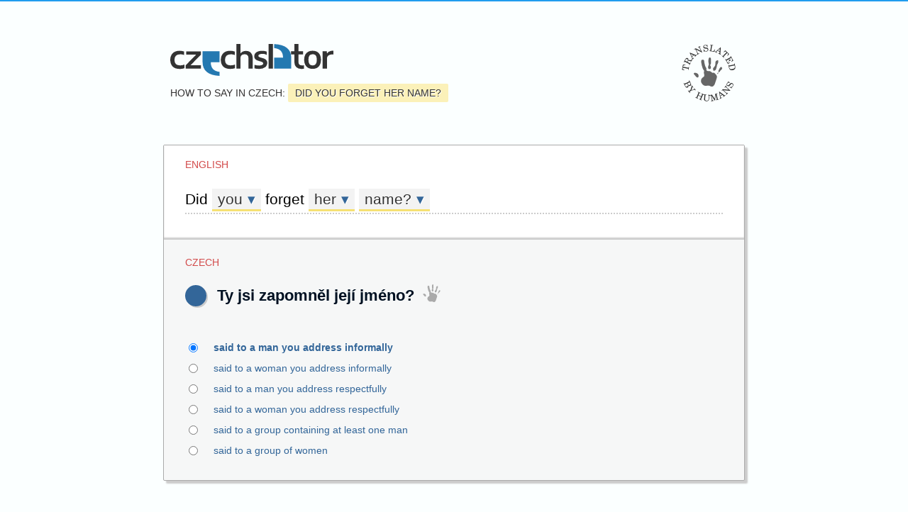

--- FILE ---
content_type: text/html; charset=utf-8
request_url: https://www.czechslator.com/did-you-forget-her-name
body_size: 22263
content:
<!DOCTYPE html>
<html lang="en" dir="ltr">
  <head>

    <!--metadata-->
    <meta charset="UTF-8" />
    <meta name="viewport" content="width=device-width, initial-scale=1.0" />
    <meta http-equiv="X-UA-Compatible" content="IE=edge" />
    <link rel="apple-touch-icon" sizes="180x180" href="/apple-touch-icon.png"/>
    <link rel="icon" type="image/png" sizes="32x32" href="/favicon-32x32.png"/>
    <link rel="icon" type="image/png" sizes="16x16" href="/favicon-16x16.png"/>
    <link rel="manifest" href="/site.webmanifest"/>
    <meta property="og:image" content="https://www.czechslator.com/sharingpreview.png" />
    <meta name="twitter:image" content="https://www.czechslator.com/sharingpreview.png" />
    
      <title>How to say in Czech: Did you forget her name?</title>
      <meta property="og:title" content="How to say in Czech: Did you forget her name?" />
      <meta name="twitter:title" content="How to say in Czech: Did you forget her name?" />
    
    <meta property="og:site_name" content="Czechslator" />
    <meta name="keywords" content="" />
    <meta name="description" content="Czech phrasebook and translator. Say something in Czech!" />
    <meta property="og:description" content="Czech phrasebook and translator. Say something in Czech." />
    <meta name="twitter:description" content="Czech phrasebook and translator. Say something in Czech." />
    
      <meta property="og:url" content="https://www.czechslator.com/did-you-forget-her-name" />
      <meta name="twitter:url" content="https://www.czechslator.com/did-you-forget-her-name" />
    
    <meta name="twitter:card" content="summary" />
    <meta name="twitter:site" content="@czechslator" />

    <!--opensearch-->
    <link rel="search" type="application/opensearchdescription+xml" title="Czechslator" href="https://www.czechslator.com//opensearch.xml" />

    <!--jquery-->
    <script src="https://code.jquery.com/jquery-3.4.1.min.js" integrity="sha256-CSXorXvZcTkaix6Yvo6HppcZGetbYMGWSFlBw8HfCJo=" crossorigin="anonymous"></script>

    <!--font awesome-->
    <script src="https://kit.fontawesome.com/4590cb1fa2.js" crossorigin="anonymous"></script>

    <!--my styles-->
    <link type="text/css" rel="stylesheet" href="/all.css" />

    <!--my scripts-->
    <script type="text/javascript" src="/all.js"></script>

  </head>
  <body>

    <div class="column">

      <a class="home" href="/" title="Czechslator"><!--<span class="beta">BETA</span>--></a>

      <div class="humanContainer popContainer">
        <a href="javascript:void(null)" class="human popClicker" title="Translated by humans"></a>
        <div class="humanBox popBox" style="display: none">
          <span class="callout"></span>
          Translations carrying the hand symbol have been created by human translators.
          <!-- <a href="/human-translated">Why is this important?</a> -->
        </div>
      </div>

      
        <h1>How to say in Czech: <span>Did you forget her name?</span></h1>
      

      
      <div class="phrases">
        
        
          <div class="phrase full">
            <div class="head">
              <span class="langlabel">English</span>
              <div class="src">
                Did <button class="slot" data-index="1"><span class="value">you</span></button> forget <button class="slot" data-index="2"><span class="value">her</span></button> <button class="slot" data-index="3"><span class="value">name?</span></button>
                <button title="Clear" class="cross" onclick="clearTextbox()"><i class="fas fa-times"></i></button>
              </div>
              <div class="textboxContainer">
                <form method="get" action="/go">
                  <input class="textbox" whisperEndpoint="/whisper.json?text=$" name="text" value="Did you forget her name?"/>
                  <button class="submit"><i class="fas fa-search"></i></button>
                </form>
              </div>
              <script type="text/javascript" src="/whisper/scripts.js"></script>
              <link rel="stylesheet" href="/whisper/styles.css"/>
              
                  <div class="box slot1" data-index="1" style="display: none">
                    <span class="callout"></span>
                    
                      <a class="filling " href="/did-i-forget-her-name">I</a>
                    
                      <a class="filling " href="/did-we-forget-her-name">we</a>
                    
                      <a class="filling " href="/did-he-forget-her-name">he</a>
                    
                      <a class="filling " href="/did-she-forget-her-name">she</a>
                    
                      <a class="filling " href="/did-they-forget-her-name">they</a>
                    
                      <a class="filling current" href="/did-you-forget-her-name">you</a>
                    
                    <button class="close">×</button>
                  </div>
                
                  <div class="box slot3" data-index="2" style="display: none">
                    <span class="callout"></span>
                    
                      <a class="filling " href="/did-you-forget-his-name">his</a>
                    
                      <a class="filling current" href="/did-you-forget-her-name">her</a>
                    
                      <a class="filling " href="/did-i-forget-your-name">your</a>
                    
                      <a class="filling " href="/did-you-forget-my-name">my</a>
                    
                      <a class="filling " href="/did-you-forget-their-surname">their</a>
                    
                      <a class="filling " href="/did-you-forget-our-surname">our</a>
                    
                    <button class="close">×</button>
                  </div>
                
                  <div class="box slot5" data-index="3" style="display: none">
                    <span class="callout"></span>
                    
                      <a class="filling current" href="/did-you-forget-her-name">name</a>
                    
                      <a class="filling " href="/did-you-forget-her-first-name">first name</a>
                    
                      <a class="filling " href="/did-you-forget-her-surname">surname</a>
                    
                      <a class="filling " href="/did-you-forget-her-address">address</a>
                    
                      <a class="filling " href="/did-you-forget-her-postal-address">postal address</a>
                    
                      <a class="filling " href="/did-you-forget-her-e-mail-address">e-mail address</a>
                    
                      <a class="filling " href="/did-you-forget-her-telephone-number">telephone number</a>
                    
                      <a class="filling " href="/did-you-forget-her-phone-number">phone number</a>
                    
                      <a class="filling " href="/did-you-forget-her-mobile-number">mobile number</a>
                    
                      <a class="filling " href="/did-you-forget-her-cell-number">cell number</a>
                    
                    <button class="close">×</button>
                  </div>
                
              
              
            </div>
            <div class="body">
              <span class="langlabel">Czech</span>
              
                <div class="tra hasSound playable" data-param2="&lt;span class=&#39;icons&#39;&gt;&lt;i class=&#39;fas fa-male&#39;&gt;&lt;/i&gt;&lt;i class=&#39;fas fa-arrow-alt-circle-down small&#39;&gt;&lt;/i&gt;&lt;/span&gt; said to a man you address informally"  >
                  <button class="player" title="Play"><i class="fas fa-volume-up"></i></button>
                  <span class="value" lang="cs" data-vg="">
                    Ty jsi zapomněl její jméno?
                  </span>
                  <div class="handContainer popContainer">
                    <a href="javascript:void(null)" class="hand popClicker" title="Translated by humans"></a>
                    <div class="handBox popBox" style="display: none">
                      <span class="callout"></span>
                      This translation has been created by a human translator.
                      <a href="/human-translated">Why is this important?</a>
                    </div>
                  </div>
                </div>
              
                <div class="tra hasSound playable" data-param2="&lt;span class=&#39;icons&#39;&gt;&lt;i class=&#39;fas fa-female&#39;&gt;&lt;/i&gt;&lt;i class=&#39;fas fa-arrow-alt-circle-down small&#39;&gt;&lt;/i&gt;&lt;/span&gt; said to a woman you address informally"  style="display: none">
                  <button class="player" title="Play"><i class="fas fa-volume-up"></i></button>
                  <span class="value" lang="cs" data-vg="">
                    Ty jsi zapomněla její jméno?
                  </span>
                  <div class="handContainer popContainer">
                    <a href="javascript:void(null)" class="hand popClicker" title="Translated by humans"></a>
                    <div class="handBox popBox" style="display: none">
                      <span class="callout"></span>
                      This translation has been created by a human translator.
                      <a href="/human-translated">Why is this important?</a>
                    </div>
                  </div>
                </div>
              
                <div class="tra hasSound playable" data-param2="&lt;span class=&#39;icons&#39;&gt;&lt;i class=&#39;fas fa-male&#39;&gt;&lt;/i&gt;&lt;i class=&#39;fas fa-arrow-alt-circle-up small&#39;&gt;&lt;/i&gt;&lt;/span&gt; said to a man you address respectfully"  style="display: none">
                  <button class="player" title="Play"><i class="fas fa-volume-up"></i></button>
                  <span class="value" lang="cs" data-vg="">
                    Vy jste zapomněl její jméno?
                  </span>
                  <div class="handContainer popContainer">
                    <a href="javascript:void(null)" class="hand popClicker" title="Translated by humans"></a>
                    <div class="handBox popBox" style="display: none">
                      <span class="callout"></span>
                      This translation has been created by a human translator.
                      <a href="/human-translated">Why is this important?</a>
                    </div>
                  </div>
                </div>
              
                <div class="tra hasSound playable" data-param2="&lt;span class=&#39;icons&#39;&gt;&lt;i class=&#39;fas fa-female&#39;&gt;&lt;/i&gt;&lt;i class=&#39;fas fa-arrow-alt-circle-up small&#39;&gt;&lt;/i&gt;&lt;/span&gt; said to a woman you address respectfully"  style="display: none">
                  <button class="player" title="Play"><i class="fas fa-volume-up"></i></button>
                  <span class="value" lang="cs" data-vg="">
                    Vy jste zapomněla její jméno?
                  </span>
                  <div class="handContainer popContainer">
                    <a href="javascript:void(null)" class="hand popClicker" title="Translated by humans"></a>
                    <div class="handBox popBox" style="display: none">
                      <span class="callout"></span>
                      This translation has been created by a human translator.
                      <a href="/human-translated">Why is this important?</a>
                    </div>
                  </div>
                </div>
              
                <div class="tra hasSound playable" data-param2="&lt;span class=&#39;icons&#39;&gt;&lt;i class=&#39;fas fa-male&#39;&gt;&lt;/i&gt;&lt;i class=&#39;fas fa-female&#39;&gt;&lt;/i&gt;&lt;/span&gt; said to a group containing at least one man"  style="display: none">
                  <button class="player" title="Play"><i class="fas fa-volume-up"></i></button>
                  <span class="value" lang="cs" data-vg="">
                    Vy jste zapomněli její jméno?
                  </span>
                  <div class="handContainer popContainer">
                    <a href="javascript:void(null)" class="hand popClicker" title="Translated by humans"></a>
                    <div class="handBox popBox" style="display: none">
                      <span class="callout"></span>
                      This translation has been created by a human translator.
                      <a href="/human-translated">Why is this important?</a>
                    </div>
                  </div>
                </div>
              
                <div class="tra hasSound playable" data-param2="&lt;span class=&#39;icons&#39;&gt;&lt;i class=&#39;fas fa-female&#39;&gt;&lt;/i&gt;&lt;i class=&#39;fas fa-female&#39;&gt;&lt;/i&gt;&lt;/span&gt; said to a group of women"  style="display: none">
                  <button class="player" title="Play"><i class="fas fa-volume-up"></i></button>
                  <span class="value" lang="cs" data-vg="">
                    Vy jste zapomněly její jméno?
                  </span>
                  <div class="handContainer popContainer">
                    <a href="javascript:void(null)" class="hand popClicker" title="Translated by humans"></a>
                    <div class="handBox popBox" style="display: none">
                      <span class="callout"></span>
                      This translation has been created by a human translator.
                      <a href="/human-translated">Why is this important?</a>
                    </div>
                  </div>
                </div>
              
            </div>
            
            
              <form class="underfoot">
                
                <div class="lines">
                  
                    <div class="line"><label><input type="radio" name="2" value="&lt;span class=&#39;icons&#39;&gt;&lt;i class=&#39;fas fa-male&#39;&gt;&lt;/i&gt;&lt;i class=&#39;fas fa-arrow-alt-circle-down small&#39;&gt;&lt;/i&gt;&lt;/span&gt; said to a man you address informally" checked/><span class='icons'><i class='fas fa-male'></i><i class='fas fa-arrow-alt-circle-down small'></i></span> said to a man you address informally</label></div>
                  
                    <div class="line"><label><input type="radio" name="2" value="&lt;span class=&#39;icons&#39;&gt;&lt;i class=&#39;fas fa-female&#39;&gt;&lt;/i&gt;&lt;i class=&#39;fas fa-arrow-alt-circle-down small&#39;&gt;&lt;/i&gt;&lt;/span&gt; said to a woman you address informally" /><span class='icons'><i class='fas fa-female'></i><i class='fas fa-arrow-alt-circle-down small'></i></span> said to a woman you address informally</label></div>
                  
                    <div class="line"><label><input type="radio" name="2" value="&lt;span class=&#39;icons&#39;&gt;&lt;i class=&#39;fas fa-male&#39;&gt;&lt;/i&gt;&lt;i class=&#39;fas fa-arrow-alt-circle-up small&#39;&gt;&lt;/i&gt;&lt;/span&gt; said to a man you address respectfully" /><span class='icons'><i class='fas fa-male'></i><i class='fas fa-arrow-alt-circle-up small'></i></span> said to a man you address respectfully</label></div>
                  
                    <div class="line"><label><input type="radio" name="2" value="&lt;span class=&#39;icons&#39;&gt;&lt;i class=&#39;fas fa-female&#39;&gt;&lt;/i&gt;&lt;i class=&#39;fas fa-arrow-alt-circle-up small&#39;&gt;&lt;/i&gt;&lt;/span&gt; said to a woman you address respectfully" /><span class='icons'><i class='fas fa-female'></i><i class='fas fa-arrow-alt-circle-up small'></i></span> said to a woman you address respectfully</label></div>
                  
                    <div class="line"><label><input type="radio" name="2" value="&lt;span class=&#39;icons&#39;&gt;&lt;i class=&#39;fas fa-male&#39;&gt;&lt;/i&gt;&lt;i class=&#39;fas fa-female&#39;&gt;&lt;/i&gt;&lt;/span&gt; said to a group containing at least one man" /><span class='icons'><i class='fas fa-male'></i><i class='fas fa-female'></i></span> said to a group containing at least one man</label></div>
                  
                    <div class="line"><label><input type="radio" name="2" value="&lt;span class=&#39;icons&#39;&gt;&lt;i class=&#39;fas fa-female&#39;&gt;&lt;/i&gt;&lt;i class=&#39;fas fa-female&#39;&gt;&lt;/i&gt;&lt;/span&gt; said to a group of women" /><span class='icons'><i class='fas fa-female'></i><i class='fas fa-female'></i></span> said to a group of women</label></div>
                  
                </div>
                
              </form>
            
          </div>
        
      </div>
      

      <div class="others">
        
          <div class="other">
            <a href="/you-forgot-her-first-name">You forgot her first name.</a>
          </div>
        
          <div class="other">
            <a href="/i-keep-forgetting-names">I keep forgetting names.</a>
          </div>
        
          <div class="other">
            <a href="/you-forgot-her-birthday">You forgot her birthday.</a>
          </div>
        
          <div class="other">
            <a href="/dont-forget-to-log-out">Don’t forget to log out.</a>
          </div>
        
          <div class="other">
            <a href="/dont-forget">Don’t forget!</a>
          </div>
        
          <div class="other">
            <a href="/dont-forget-the-ticket">Don’t forget the ticket.</a>
          </div>
        
          <div class="other">
            <a href="/dont-forget-to-walk-the-dog">Don’t forget to walk the dog.</a>
          </div>
        
          <div class="other">
            <a href="/have-you-forgotten-anything">Have you forgotten anything?</a>
          </div>
        
          <div class="other">
            <a href="/you-never-forget-anything">You never forget anything.</a>
          </div>
        
          <div class="other">
            <a href="/you-will-never-forget-that">You will never forget that.</a>
          </div>
        
        <div class="clear"></div>
      </div>

      <!-- <div class="ribbox">
        <h2><i class="far fa-envelope"></i> Keep in touch with Czech</h2>
        <p class="intro">
          Every Monday, our newsletter brings you a new <span class="flare">TOPIC OF THE WEEK</span>
          plus occasional news and updates about Czech and Czechslator.
        </p>
        <form method="post" action="/subscribe">
          <input type="hidden" name="_subject" value="Czechslator: I want the newsletter" />
          <input type="hidden" name="_successUrl" value="/ok/" />
          <input type="hidden" name="_failUrl" value="/ko/" />
          <label>
            <span class="label">E-mail address</span>
            <input class="textbox" name="_from" type="email"/>
          </label>
          <input class="submit" type="submit" value="Sign up"/>
        </form>
        <p class="disco">
          Your e-mail address is safe with us.
          We will only use your e-mail address for annoucements about Czechslator and nothing else.
          We will not give or sell your e-mail address to anyone.
        </p>
        <div class="socials">
          <a target="_blank" href="https://www.facebook.com/czechslator"><i class="fab fa-facebook-square"></i> czechslator</a>
          <a target="_blank" href="https://twitter.com/czechslator"><i class="fab fa-twitter"></i> @czechslator</a>
        </div>
      </div> -->

      

      <div class="footer">
        <a class="home" href="/" title="Czechslator"></a>
        <!-- <a class="social" href="https://www.facebook.com/czechslator" target="_blank" title="Facebook"><i class="fab fa-facebook"></i></a> -->
        <!-- <a class="social" href="https://twitter.com/czechslator" target="_blank" title="Twitter"><i class="fab fa-twitter"></i></a> -->
        <p>
          <strong>Czech phrasebook and translator with tens of thousands of sentences translated by humans.</strong>
          Czechslator is being developed by <a target="_blank" href="http://www.lexiconista.com/">Michal Měchura</a>.
          <!-- <span class="beta">BETA</span>&nbsp;This is a beta release of Czechslator. New sentences are being added continuously.
          You are welcome to <strong>suggest a new sentence</strong> or <strong>report a problem</strong> by writing to
          <a href="mailto:info@czechslator.com">info@czechslator.com</a>. -->
          <span class="heading">CREDITS</span>&nbsp;Czechslator's sentence generation engine is partially based on <a class="gf" target="_blank" href="http://www.grammaticalframework.org/">Grammatical Framework</a>.
          All Czech pronunciation is computer-generated using <a class="msft" target="_blank" href="https://azure.microsoft.com/en-us/services/cognitive-services/text-to-speech/#overview">Microsoft Azure Text to Speech</a>.
          When Czechslator cannot find a translation in its own database, it looks in the <a class="panlex" target="_blank" href="https://panlex.org/">PanLex dictionary</a>
          or obtains a machine translation from
          <a class="msft" target="_blank" href="https://www.microsoft.com/en-us/translator/">Microsoft Translator</a>.
          <span class="heading">PRIVACY</span>&nbsp;Czechslator does not save any cookies in your web browser and does not collect personally identifiable data.
          Czechslator uses <a target="_blank" href="https://statcounter.com/">StatCounter</a> for traffic analysis, configured not to save any cookies in your web browser and not to collect any personally identifiable data.
        </p>
      </div>

    </div>
    <!-- Default Statcounter code for Czechslator http://www.czechslator.com/ -->
    <script type="text/javascript"> var sc_project=12456719; var sc_invisible=1; var sc_security="fec89d7b"; </script><script type="text/javascript" src="https://www.statcounter.com/counter/counter.js" async></script><noscript><div class="statcounter"><a title="Web Analytics" href="https://statcounter.com/" target="_blank"><img class="statcounter" src="https://c.statcounter.com/12456719/0/fec89d7b/1/" alt="Web Analytics"></a></div></noscript>
    <!-- End of Statcounter Code -->
  </body>
</html>


--- FILE ---
content_type: text/css; charset=UTF-8
request_url: https://www.czechslator.com/all.css
body_size: 44340
content:
*:focus {
  outline-color: #d24a4a;
  outline-offset: 4px;
  outline-style: dotted;
  outline-width: 2px;
}

body {
  font-family: Verdana, sans-serif;
  background-color: #fbffff;
  margin: 0; padding: 0;
  font-size: 1rem;
  color: #000000;
  width: 100%;
  border-top: 2px solid #209CEE;
  box-sizing: border-box;
}
div.column {
  max-width: 800px;
  margin: 0px auto;
  padding: 0px 30px;
}
@media (max-width: 768px) {
  body {
    font-size: 1rem;
  }
  div.column {
    padding: 0px 25px 0px 20px;
  }
}
div.column.white {
  background-color: #ffffff;
  border-left: 1px solid #dddddd;
  border-right: 1px solid #dddddd;
}

a.home {
  float: left;
  display: block;
  width: 230px;
  height: 45px;
  background-size: auto 45px;
  background-position: left center;
  background-repeat: no-repeat;
  margin-top: 60px;
  margin-bottom: 10px;
  background-image: url(czechslator.svg);
  position: relative;
}
a.home span.beta {
  position: absolute;
  top: -1em;
  right: -4em;
  background-color: #d24a4a;
  padding: 2px 6px;
  color: #ffffff;
  border-radius: 2px;
  font-size: 0.8em;
}
@media (max-width: 500px) {
  a.home {
    margin-top: 30px;
    margin-bottom: 20px;
    width: 155px;
    background-size: auto 30px;
  }
  a.home span.beta {
    right: -3em;
    font-size: 0.6em;
  }
}

div.humanContainer {
  float: right;
  margin-top: 60px;
  position: relative;
  z-index: 3;
  margin-left: 20px;
  margin-bottom: 60px;
}
div.humanContainer a.human {
  display: block;
  width: 82px;
  height:  82px;
  background-size: 80px 80px;
  background-position: center;
  background-repeat: no-repeat;
  background-image: url(translated-by-humans.svg);
  border-radius: 40px;
}
div.humanContainer a.human:hover {
  background-size: 82px 82px;
}
div.humanContainer div.humanBox {
  box-sizing: border-box;
  position: absolute;
  width: 250px;
  left: -74px;
  z-index: 3;
  user-select: none;
  margin: 21px 0px 20px 0px;
  border: 1px solid #666666;
  border-radius: 4px;
  background-color: #ffffff;
  box-shadow: 0px 0px 8px #999999;
  padding: 20px;
  font-size: 90%;
  line-height: 1.5em;
}
div.humanContainer div.humanBox span.callout {
  min-width: 30px; width: 30px; height: 16px;
  background-image: url(callout-solid.png);
  background-position: center;
  background-repeat: no-repeat;
  position: absolute;
  top: -16px;
  left: 100px;
  z-index: 4;
}
div.humanContainer div.humanBox a {
  color: #0e64ba;
  text-decoration: underline;
}
div.humanContainer div.humanBox a:hover {
  color: #277ed5;
}
@media (max-width: 1025px) {
  div.humanContainer div.humanBox {
    left: auto;
    right: 0px;
  }
  div.humanContainer div.humanBox span.callout {
    left: auto;
    right: 25px;
  }
}
@media (max-width: 500px) {
  div.humanContainer {
    margin-top: 20px;
    margin-bottom: 10px;
  }
  div.humanContainer a.human {
    width: 52px;
    height:  52px;
    background-size: 50px 50px;
  }
  div.humanContainer a.human:hover {
    background-size: 52px 52px;
  }
}

div.handContainer {
  display: inline-block;
  position: relative;
  top: 3px;
  z-index: 3;
}
div.handContainer a.hand {
  display: inline-block;
  width: 27px;
  height:  27px;
  background-image: url(hand.svg);
  background-size: 25px 25px;
  background-position: center;
  background-repeat: no-repeat;
}
div.handContainer a.hand:hover {
  background-size: 27px 27px;
  filter: brightness(0.75);
}
div.handContainer div.handBox {
  box-sizing: border-box;
  position: absolute;
  width: 225px;
  left: -82px;
  top: 30px;
  z-index: 3;
  user-select: none;
  margin: 21px 0px 20px 0px;
  border: 1px solid #666666;
  border-radius: 4px;
  background-color: #ffffff;
  box-shadow: 0px 0px 8px #999999;
  padding: 20px;
  font-size: 0.9rem;
  line-height: 1.5em;
}
div.handContainer div.handBox span.callout {
  min-width: 30px; width: 30px; height: 16px;
  background-image: url(callout-solid.png);
  background-position: center;
  background-repeat: no-repeat;
  position: absolute;
  top: -16px;
  left: 80px;
  z-index: 4;
}
div.handContainer div.handBox a {
  color: #0e64ba;
  text-decoration: underline;
}
div.handContainer div.handBox a:hover {
  color: #277ed5;
}
@media (max-width: 1025px) {
  div.handContainer {
    display: none;
  }
}

ul.langpairs {
  text-align: right;
  display: block;
  padding: 0px;
  margin: 0px -10px;
}
ul.langpairs li {
  display: inline-block;
  margin: 0px 5px 0px 0px;
  padding: 0px;
}
ul.langpairs li a {
  text-decoration: none;
  color: #336699;
  display: inline-block;
  padding: 5px 20px;
  border-radius: 0px 0px 2px 2px;
  text-shadow: 1px 1px 0px #ffffff;
  background-color: #eeeeee;
  border: 1px solid #cccccc;
  border-top: 0px;
  font-weight: bold;
}
ul.langpairs li a:hover {
  color: #6699cc;
}
ul.langpairs li.current a {
  background-color: #999999;
  color: #ffffff;
  text-shadow: none;
  box-shadow: 2px 2px 2px #cccccc;
}

div.phrase div.textboxContainer {
  position: relative;
}
div.phrase.full div.textboxContainer {
  display: none;
}
div.phrase div.textboxContainer input.textbox {
  font: inherit;
  font-size: 130%;
  line-height: 1.65em;
  margin-top: -5px;
  border: 0px;
  border-bottom: 2px dotted #cccccc;
  box-sizing: border-box;
  width: 100%;
  padding: 0px;
  padding-right: 50px;
  background-color: #ffffff;
  padding-bottom: 3px;
}
div.phrase div.textboxContainer input.textbox:focus {
  outline-width: 0px;
  border-color: #209cee;
}
div.phrase div.textboxContainer button.submit {
  box-sizing: border-box;
  padding-top: 2px;
  position: absolute; top: -5px; right: 0px; bottom: 3px;
  width: 50px;
  text-align: center;
  border: 0px;
  cursor: pointer;
  background-color: transparent;
  color: #336699;
}
div.phrase div.textboxContainer button.submit:hover {
  color: #003366;
}

div.column > h1, div.column > div.slogan {
  clear: left;
  font-size: 0.9em;
  margin: 0px 0px 0px 0px;
  color: #333333;
  text-shadow: 1px 1px 0px #ffffff;
  text-transform: uppercase;
  font-weight: normal;
  line-height: 2em;
}
@media (max-width: 768px) {
  div.column > h1, div.column > div.slogan {
    margin: 20px 0px;
  }
}
@media (max-width: 400px) {
  div.column > h1, div.column > div.slogan {
    display: none;
    font-size: 0.75em;
    margin-bottom: -20px;
  }
}
div.column > h1 span {
  background-color: #fbf1b9;
  padding: 5px 10px;
  border-radius: 2px;
}

div.phrases {
  clear: both;
  padding-top: 0px;
}
div.phrase {
  background-color: #f6f7f7;
  margin: 50px -10px 60px -10px;
  border-radius: 2px;
  border: 1px solid #aaaaaa;
  box-shadow: 4px 4px 2px #cccccc;
  padding: 30px;
  line-height: 1.5em;
}
div.phrase span.langlabel {
  font-size: 90%;
  text-transform: uppercase;
  color: #d24a4a;
  display: block;
  margin-top: -20px;
  margin-bottom: 25px;
  user-select: none;
  cursor: default;
}
div.phrase div.body span.langlabel {
  margin-top: -10px;
  margin-bottom: 15px;
}

@media (max-width: 768px) {
  div.phrases {
    padding-top: 1px;
  }
  div.phrase {
    margin-top: 20px;
    padding: 20px;
  }
  div.phrase div.body span.langlabel {
    margin-top: -5px;
  }
}
div.phrase div.head {
  position: relative;
  margin: -30px -30px 30px -30px;
  padding: 35px 30px;
  border-bottom: 1px solid #cccccc;
  box-shadow: inset 0px -2px 2px #cccccc;
  background-color: #ffffff;
}
@media (max-width: 768px) {
  div.phrase div.head {
    margin: -20px -20px 20px -20px;
    padding: 30px 20px;
  }
}
div.phrase div.head div.src {
  user-select: none;
  font-size: 130%;
  line-height: 1.65em;
  margin-top: -5px;
  border-bottom: 2px dotted #cccccc;
  cursor: text;
  padding-bottom: 2px;
}
div.phrase div.head div.src button.cross {
  font: inherit;
  font-size: 1.1rem;
  display: block;
  box-sizing: border-box;
  width: 50px;
  padding: 0px;
  border: 0px;
  text-align: center;
  cursor: pointer;
  background-color: transparent;
  color: #999999;
  float: right;
}
div.phrase div.head div.src button.cross:hover {
  color: #333333;
}
div.phrase div.head div.src button.slot {
  font: inherit;
  border: 0px;
  padding: 0px 8px 0px 8px;
  cursor: pointer;
  background-color: #f3f3f3;
  position: relative;
  display: inline-block;
  line-height: 1.4em;
  border-bottom: 3px solid #f5e174;
}
div.phrase div.head div.src button.slot:active {
  position: relative; top: 1px; left: 1px;
}
div.phrase div.head div.src button.slot span.value {
  text-shadow: 1px 1px 0px #ffffff;
  color: #333333;
}
div.phrase div.head div.src button.slot span.value:after {
  color: #336699;
  margin-left: 7px;
  content: "▾";
}
div.phrase div.head div.src button.slot:hover {
  background-color: #eeeeee;
}
div.phrase div.head div.src button.slot:hover span.value {
  color: #336699;
}
div.phrase div.head div.box {
  position: relative;
  user-select: none;
  margin: 21px 0px 20px 0px;
  border: 2px dashed #cccccc;
  border-radius: 4px;
  background-color: #ffffff;
  box-shadow: 0px 0px 4px #cccccc;
  padding: 20px;
  font-size: 115%;
  text-align: center;
  line-height: 2.25em;
}
div.phrase div.head div.box.slot0 {
  text-align: left;
}
div.phrase div.head div.box span.callout {
  min-width: 30px; width: 30px; height: 16px;
  background-image: url(callout-dashed.png);
  background-position: center;
  background-repeat: no-repeat;
  position: absolute;
  top: -16px;
  left: 0px;
  z-index: 2;
}
div.phrase div.head div.box button.close {
  font: inherit;
  line-height: 1em;
  padding: 0px 0px 2px 2px;
  border: 0px;
  background-color: #aaaaaa;
  color: #ffffff;
  text-align: center;
  width: 30px; height: 30px;
  position: absolute;
  top: -15px; right: -15px;
  border-radius: 20px;
  z-index: 2;
  cursor: pointer;
  font-size: 20px;
  box-shadow: 2px 2px 0px #cccccc;
}
div.phrase div.head div.box button.close:hover {
  background-color: #999999;
}
div.phrase div.head div.box button.close:active {
  box-shadow: inset 2px 2px 0px #cccccc;
}
div.phrase div.head div.box a.filling {
  color: #336699;
  text-decoration: none;
  margin-right: 0.25em;
  padding: 4px 8px 4px 8px;
  background-color: #f0f0f0;
  white-space: nowrap;
}
div.phrase div.head div.box a.filling:hover {
  color: #6699cc;
}
div.phrase div.head div.lonelyDisambig {
  user-select: none;
  margin-top: 10px;
  color: #666666;
  font-style: italic;
  font-size: 90%;
  text-transform: uppercase;
}
div.phrase div.head div.disambig {
  user-select: none;
  margin-top: 35px;
  margin-bottom: -37px;
  color: #333333;
  font-style: italic;
  margin-left: -3px;
  cursor: default;
}
div.phrase div.head div.disambig a {
  color: #999999;
  font-size: 90%;
  text-transform: uppercase;
  text-decoration: none;
  margin-right: 1em;
  white-space: nowrap;
  display: inline-block;
  padding: 5px 5px;
}
div.phrase div.head div.disambig a:hover {
  color: #666666;
}
div.phrase div.head div.disambig a.current {
  color: #000000;
  border-bottom: 4px solid #666666;
}
@media (max-width: 768px) {
  div.phrase div.head div.disambig {
    margin-top: 20px;
    margin-bottom: -10px;
  }
  div.phrase div.head div.disambig a {
    margin-right: auto;
    display: block;
    padding-left: 20px;
    background-color: #eeeeee;
    color: #333333;
    border-radius: 20px;
    margin-top: 10px;
  }
  div.phrase div.head div.disambig a.current {
    border-bottom: 0px;
    background-color: #999999;
    color: #ffffff;
  }
}
div.phrase div.body {
  position: relative;
  margin: 20px 0px 5px 0px;
  min-height: 90px;
}
div.phrase div.body div.tra {
  font-size: 135%;
  line-height: 1.65em;
  position: relative;
}
div.phrase div.body div.tra.hasSound {
  padding-left: 45px;
}
div.phrase div.body div.tra button.player {
  user-select: none;
  border: 0px;
  font: inherit;
  font-size: 65%;
  box-shadow: 2px 2px 0px #cccccc;
  background-color: #336699;
  color: #ffffff;
  display: inline-block;
  border-radius: 20px;
  width: 30px; height: 30px;
  text-align: center;
  box-sizing: border-box;
  line-height: 1em;
  padding: 0px;
  cursor: pointer;
  position: absolute;
  top: 5px;
  left: 0px;
}
div.phrase div.body div.tra button.player:hover {
  background-color: #6699cc;
}
div.phrase div.body div.tra button.player:active {
  box-shadow: inset 2px 2px 0px #cccccc;
}
div.phrase div.body div.tra span.value {
  margin-right: 5px;
  font-weight: bold;
  color: #001122;
}
div.phrase div.foot {
  margin-top: 25px;
}
@media (max-width: 400px) {
  div.phrase div.body div.tra {
    line-height: 1.45em;
  }
  div.phrase div.foot {
    margin-top: -5px;
  }
}
div.phrase div.foot div.literally {
  margin-bottom: 5px;
  color: #333333;
}
div.phrase div.foot div.literally span.label {
  text-transform: uppercase;
  font-weight: bold;
  font-style: italic;
  color: #999999;
  margin-right: 5px;
}
div.phrase div.foot div.literally span.value {}
div.phrase div.foot div.comment {
  font-size: 90%;
}
div.phrase form.underfoot {
  user-select: none;
  margin-top: 30px;
  font-size: 90%;
}
@media (max-width: 400px) {
  div.phrase form.underfoot {
    margin-top: -10px;
  }
}
div.phrase form.underfoot div.lines {
  margin-top: 20px;
}
div.phrase form.underfoot div.lines div.line {
  margin-top: 5px;
}
div.phrase form.underfoot div.lines div.line label {
  cursor: pointer;
  color: #336699;
  display: inline-block;
  padding-left: 40px;
  position: relative;
  clear: right;
}
@media (max-width: 400px) {
  div.phrase form.underfoot div.lines div.line label {
    display: block;
  }
}
div.phrase form.underfoot div.lines div.line label:hover {
  color: #6699cc;
}
div.phrase form.underfoot div.lines div.line.selected label {
  font-weight: bold;
}
div.phrase form.underfoot div.lines div.line label input {
  position: absolute;
  top: 3px;
  left: 0px;
}
div.phrase form.underfoot div.lines div.line label span.icons {
  margin: 0px 0px 0px 20px;
  float: right;
}
div.phrase form.underfoot div.lines div.line label span.icons i {
  color: #cccccc;
  font-size: 1.75em;
  display: inline-block;
  text-align: center;
  vertical-align: middle;
  width: 15px;
  margin: 0px 2px;
}
div.phrase form.underfoot div.lines div.line label span.icons i.small {
  font-size: 1.25em;
}
div.phrase form.underfoot div.lines div.line label:hover span.icons i {
  color: #999999;
}
div.phrase form.underfoot div.lines div.line.selected label span.icons i {
  color: #333333;
}

div.topics {
  margin: 30px 0px;
  text-shadow: 1px 1px 0px #ffffff;
  line-height: 2em;
  font-size: 1em;
}
div.topics a.topic {
  text-decoration: none;
  color: #336699;
  white-space: nowrap;
  margin-right: 0.75em;
  font-size: 0.9em;
}
div.topics a.topic span.hash {
  color: #999999;
  margin-right: 2px;
  color: #d24a4a;
}
div.topics a.topic:hover {
  color: #003366;
}

h2.othersHeading {
  margin: 40px 0px 0px 0px;
  text-shadow: 1px 1px 0px #ffffff;
  line-height: 1.75em;
  font-weight: normal;
  font-size: 1.15em;
  color: #333333;
  box-shadow: 0px 2px 0px #ffffff;
  padding-bottom: 10px;
  border-bottom: 4px dotted #eeeeee;
  padding-left: 5px; margin-left: -5px;
  padding-right: 5px; margin-right: -5px;
}
h2.othersHeading span.keyword {
  color: #333333;
  margin-left: 0px;
}
h2.othersHeading span.hash {
  color: #999999;
  margin-right: 2px;
  font-weight: bold;
}

div.others {
  margin: 15px 0px;
  text-shadow: 1px 1px 0px #ffffff;
}
div.others div.clear {
  clear: left;
}
div.others div.other {
  margin: 0px 0px 15px 0px;
  float: left;
  min-width: 50%;
  box-sizing: border-box;
  padding-right: 1em;
}
div.others div.other a {
  color: #333333;
  text-decoration: none;
}
div.others div.other a:hover {
  color: #336699;
}
@media (max-width: 768px) {
  div.others div.other {
    float: none;
    width: auto;
  }
}

body.hasPanel {
  padding-left: 400px;
}
body.hasPanel div#panel {
  clear: both;
  z-index: 10;
  position: fixed;
  left: 0px; top: 0px; bottom: 0px; max-width: 400px; width: 100%;
  background-color: #eeeeee;
  overflow-y: auto;
  box-sizing: border-box;
  padding: 30px;
  box-shadow: 0px 0px 4px #666666;
  text-shadow: 1px 1px 0px #ffffff;
  border-top: 2px solid #209cee;
}
div#panel a.closer {
  display: inline-block;
  box-sizing: border-box;
  font: inherit;
  line-height: 1.1em;
  padding: 2px 0px 0px 0px;
  border: 0px;
  background-color: #aaaaaa;
  color: #ffffff;
  text-align: center;
  width: 30px; height: 30px;
  position: absolute;
  top: 25px; right: 25px;
  border-radius: 20px;
  z-index: 2;
  cursor: pointer;
  font-size: 20px;
  text-decoration: none;
}
div#panel a.closer:hover {
  background-color: #999999;
}
div#panel h2 {
  font-weight: bold;
  color: #333333;
  margin: 0px 50px 20px 0px;
  font-size: 0.95em;
  padding-left: 1em;
  position: relative;
}
div#panel h2 span.hash {
  color: #d24a4a;
  display: inline-block;
  width: 1em;
  position: absolute;
  top: 0px; left: 0px;
}
div#panel h2 a {
  color: inherit;
  text-decoration: none;
}
div#panel h2 a:hover {
  color: #336699;
}
div#panel h2 a:hover span.hash {
  color: #888888;
}
div#panel button.expander {
  display: none;
}
@media (max-width: 1000px) {
  body.hasPanel {
    padding-left: 0px;
  }
  body.hasPanel div#panel {
    border-top: 0px;
    position: relative;
    top: 0px; left: 0px; right: 0px; bottom: 0px;
    max-width: none;
    width: auto;
    margin: 40px -10px 30px -10px;
    border-radius: 2px;
    padding: 5px 40px 0px 20px;
    overflow: auto;
  }
  body.hasPanel div#panel.collapsed h2 {
    margin-bottom: 20px;
  }
  body.hasPanel div#panel.collapsed div.members {
    display: none;
  }
  div#panel a.closer {
    display: none;
  }
  div#panel button.expander {
    display: block;
    position: absolute;
    top: 15px;
    right: 20px;
    border: 0px;
    padding: 0px 5px;
    color: #209cee;
    font-size: 1.5em;
    cursor: pointer;
  }
  div#panel button.expander:hover {
    color: #6699cc;
  }
  div#panel button.expander:active {
    top: 16px;
    right: 19px;
  }
}
@media (max-width: 768px) {
  body.hasPanel div#panel {
    margin: 10px -25px 30px -20px;
    border-radius: 0px;
  }
}
div#panel div.member {
  margin: 0px -1em 1px 0;
  box-sizing: border-box;
}
div#panel div.member a:focus {
  outline-offset: 0px;
}
div#panel div.member:last-child {
  margin-bottom: 40px;
}
div#panel div.member a {
  padding: 5px 1em 5px 1em;
  box-sizing: border-box;
  border-radius: 20px;
  display: block;
  margin: 3px 0px;
  color: #336699;
  text-decoration: none;
}
div#panel div.member a:hover {
  color: #6699cc;
  background-color: #ffffff;
}
div#panel div.member.current a {
  background-color: #ffffff;
  border: 1px solid #209cee;
  color: #333333;
}
@media (max-width: 1000px) {
  div#panel h2 {
    margin-right: 50px;
    margin-top: 15px;
  }
  div#panel a.closer {
    top: 15px; right: 15px;
  }
  div#panel div.member {
    margin-bottom: 5px;
  }
  div#panel div.member:last-child {
    margin-bottom: 20px;
  }
}

div.footer {
  border-top: 4px solid #eeeeee;
  padding: 30px 10px;
  margin: 80px -10px 0px -10px;
  color: #666666;
  font-size: 0.9em;
  text-shadow: 1px 1px 0px #ffffff;
  line-height: 2em;
}
div.footer a {
  text-decoration: none;
  color: #336699;
}
div.footer a:hover {
  color: #6699cc;
}
div.footer a.home {
  display: block;
  width: 130px;
  height: 25px;
  background-size: auto 25px;
  background-position: left center;
  background-repeat: no-repeat;
  margin-right: 20px;
  margin-bottom: 20px;
  margin-top: 0px;
  background-image: url(czechslator.svg);
}
div.footer a.social {
  font-size: 25px;
  margin-left: 15px;
  color: #2479b1;
  border-radius: 2px;
  float: right;
}
div.footer p {
  clear: both;
}
div.footer p span.heading {
  background-color: #666666;
  padding: 2px 6px;
  color: #ffffff;
  border-radius: 2px;
  font-size: 0.8em;
  text-shadow: 0px 0px 0px transparent;
}
div.footer p span.beta {
  background-color: #d24a4a;
  padding: 2px 6px;
  color: #ffffff;
  border-radius: 2px;
  font-size: 0.8em;
  text-shadow: 0px 0px 0px transparent;
  margin-right: 0.25em;
}
@media (max-width: 700px) {
}
div.footer a.msft {
  background-image: url(/microsoft-small.png);
  background-size: 1.1em auto;
  background-repeat: no-repeat;
  background-position: center left;
  padding-left: 1.55em;
  margin-left: 0.25em;
}
div.footer a.panlex {
  background-image: url(/panlex-small.png);
  background-size: 1.25em auto;
  background-repeat: no-repeat;
  background-position: center left;
  padding-left: 1.65em;
  margin-left: 0.25em;
}
div.footer a.gf {
  background-image: url(/gf.png);
  background-size: 1.25em auto;
  background-repeat: no-repeat;
  background-position: center left;
  padding-left: 1.65em;
  margin-left: 0.15em;
}

div.article {
  clear: both;
  margin: 0px 0px 60px 0px;
  font-size: 1em;
  padding-top: 60px;
  line-height: 1.75em;
  color: #222222;
}
@media (max-width: 1050px) {
  div.article {margin: 0px 0px 30px 0px;}
}
div.article p.overtitle {color: #d24a4a; font-size: 0.9em; margin-bottom: -10px;}
div.article h1 {font-size: 2em; line-height: 1.25em; font-weight: normal;}
div.article p.subtitle {font-size: 1.05em; line-height: 1.65em; color: #445566; margin-top: -0.5em; margin-bottom: 1.5em;}
div.article p.subtitle img {max-height: 200px;}
div.article h2 {font-size: 1.5em; line-height: 1.15em; margin: 1.25em 0 0.75em 0; font-weight: normal;}
div.article p {margin: 0 0 1em 0px; font-size: 1.05em; color: #333333;}
div.article hr {border: 0px; border-top: 1px solid #cccccc; margin: 2em 0px;}
div.article a {color: #0f6ba8; text-decoration: none;}
div.article a:hover {color: #209CEE;}
div.article p.lead {font-size: 1.15em; line-height: 1.65em; color: #445566}
div.article p.meta {color: #445566}
figure {margin: 2em 0px;}
figure.lead {margin: 3em -9px;}
figure > div {border-radius: 4px;}
figure > div > img {max-width: 100%; border-radius: 4px; border: 1px solid #999999;}
figure figcaption {color: #999999; font-size: 0.9em;}
figure.floatLeft {float: left; margin-right: 1.75em; margin-top: 0; padding-top: 10px;}
figure.floatRight {float: right; margin-left: 1.75em; margin-top: 0; padding-top: 10px;}
figure.center {text-align: center;}
figure.center > div {background-color: #999999; line-height: 0; border-radius: 4px; border: 1px solid #999999;}
figure.center > div > img {border: 0; border-radius: 0px;}
figure.center figcaption {margin-top: 10px;}

div.boxes {
  margin: 90px -20px -30px -20px;
  text-align: center;
}
div.boxes h2 {
  font-size: 1.05em;
  font-weight: normal;
  margin: 0px 10px 1.75em 10px;
  color: #666666;
  border-top: 4px solid #eeeeee;
}
div.boxes h2 span {
  background-color: #ffffff;
  padding: 0px 1em;
  position: relative;
  top: -0.75em;
}
div.boxes > div.clear {
  clear: left;
}
a.box {
  background-color: #ffffff;
  border-radius: 2px;
  border: 1px solid #aaaaaa;
  box-shadow: 4px 4px 2px #cccccc;
  padding: 15px 15px 80px 15px;
  width: 30%;
  max-width: 260px;
  box-sizing: border-box;
  display: inline-block;
  text-decoration: none;
  color: #333333;
  line-height: 1.5em;
  position: relative;
  margin: 0px 12px 30px 12px;
  min-height: 450px;
  vertical-align: top;
  text-align: left;
}
a.box.short {}
a.box img {
  display: block;
  margin-bottom: 20px;
  width: 100%;
  height: 140px;
  border: 1px solid #cccccc;
  border-radius: 2px;
  object-fit: cover;
  object-position: center;
}
a.box span.flare {
  display: block;
  background-color: #d24a4a;
  color: #ffffff;
  padding: 2px 10px;
  font-size: 0.85em;
  border-radius: 2px 0px 0px 2px;
  position: absolute;
  top: 0px;
  left: 0px;
  right: 0px;
  text-align: center;
  margin: 0px auto;
  border-bottom: 10px solid #ffffff;
}
a.box span.title {
  display: block;
  font-weight: bold;
  margin-bottom: 10px;
  color: #1877b5;
}
a.box span.title span.divider {
  font-weight: normal;
}
a.box span.title span.subtitle {
  font-weight: normal;
  font-style: italic;
}
a.box span.blurb {
  display: block;
  color: #333333;
  font-size: 0.9em;
}
a.box span.action {
  display: inline-block;
  color: #d24a4a;
  background-color: #eeeeee;
  padding: 5px 15px;
  border-radius: 2px;
  font-size: 0.9em;
  box-shadow: 2px 2px 0px #dddddd;
  position: absolute;
  bottom: 20px;
  left: 20px;
}
a.box:hover {
  box-shadow: 4px 4px 2px #bbbbbb;
  border-color: #999999;
}
a.box:hover span.title {
  color: #336699;
}
a.box:hover span.action {
  box-shadow: 2px 2px 0px #cccccc;
}
@media (max-width: 700px) {
  a.box {
    width: 45%;
    max-width: 300px;
  }
}
@media (max-width: 400px) {
  a.box {
    box-sizing: border-box;
    width: auto;
    max-width: 400px;
    float: none;
    display: block;
    margin: 0px 10px 20px 10px;
    min-height: auto;
  }
  a.box img {
    max-height: none;
  }
}

div.ribbox {
  background-color: #eeeeee;
  color: #333333;
  text-shadow: none;
  margin: 80px -10px 40px -10px;
  box-sizing: border-box;
  padding: 40px 40px 20px 40px;
  border-radius: 0px 0px 4px 4px;
  box-sizing: border-box;
  line-height: 1.75em;
  background-image: url(airmail.png);
  background-position: left top;
  background-repeat: repeat-x;
  background-size: auto 7px;
}
div.ribbox.pageTop {
  margin-top: 50px;
}
@media (max-width: 1050px) {
  div.ribbox {
    margin: 50px -10px 50px -10px;
    padding: 30px 25px 20px 25px;
  }
}
div.ribbox.result {
  clear: both;
}
div.ribbox h1, div.ribbox h2 {
  font-weight: normal;
  font-size: 1.45em;
  margin: 0px 0px 20px 0px;
  line-height: 1.35em;
}
div.ribbox h1 i, div.ribbox h2 i {
  color: #209cee;
  margin-right: 0.25em;
}
div.ribbox span.beta {
  background-color: #d24a4a;
  padding: 2px 6px;
  color: #ffffff;
  border-radius: 2px;
  font-size: 0.7em;
  position: relative;
  top: -2px;
  margin-right: 5px;
}
div.ribbox p {
  margin: 20px 0px 0px 0px;
}
div.ribbox a {
  color: #336699;
  text-decoration: none;
}
div.ribbox a:hover {
  color: #6699cc;
}
div.ribbox div.socials {
  color: #336699;
  margin: 1.5em 0;
  line-height: 1.75em;
}
div.ribbox div.socials a {
  color: inherit;
  text-decoration: none;
  margin-right: 1em;
  white-space: nowrap;
}
div.ribbox div.socials a i {
  margin-right: 0.35em;
  font-size: 1.25em;
  position: relative;
  top: 0.075em;
}
div.ribbox div.socials a:hover {
  color: #6699cc;
}
div.ribbox p.intro {
  margin: 0 0 1.5em 0;
}
div.ribbox p.intro span.flare {
  background-color: #d24a4a;
  color: #ffffff;
  padding: 4px 10px;
  font-size: 0.85em;
  border-radius: 2px 0px 2px 0px;
}
div.ribbox p.disco {
  margin: 1.5em 0;
  font-size: 0.9em;
  line-height: 1.75em;
  color: #666666;
}
div.ribbox form {
  line-height: 2.5em;
  margin-bottom: -5px;
}
div.ribbox form span.label {
  margin-right: 1em;
}
div.ribbox form input.textbox {
  font: inherit;
  font-size: 1.1rem;
  line-height: 1.75em;
  padding: 4px 6px;
  border-radius: 2px;
  border: 0px;
  width: 20em;
  margin-right: 0.75em;
  box-shadow: inset 0px 0px 2px #999999;
  margin-bottom: 10px;
}
div.ribbox form input.submit {
  font: inherit;
  font-size: 1.1rem;
  line-height: 1.75em;
  padding: 4px 20px;
  border-radius: 2px;
  border: 0px;
  cursor: pointer;
  background-color: #fbf1b9;
  box-shadow: 0px 0px 2px #999999;
}
@media (max-width: 1050px) {
  div.ribbox form input.textbox {
    width: auto;
  }
}

div.phrase div.body div.nojoy {
  font-size: 135%;
  line-height: 1.65em;
  position: relative;
  padding-left: 45px;
}
div.phrase div.body div.nojoy span.icon {
  display: inline-block;
  user-select: none;
  border: 0px;
  font: inherit;
  background-color: #999999;
  color: #ffffff;
  display: inline-block;
  border-radius: 20px;
  width: 30px; height: 30px;
  text-align: center;
  box-sizing: border-box;
  line-height: 1em;
  padding: 0px;
  text-align: center;
  position: absolute;
  top: 3px;
  left: 0px;
}
div.phrase div.body div.nojoy span.icon i {
  vertical-align: middle;
  line-height: 1em;
  position: relative;
  top: 2px;
}
div.phrase div.body div.nojoy span.label {
  margin-right: 5px;
  color: #999999;
}
@media (max-width: 400px) {
  div.phrase div.body div.nojoy {
    line-height: 1.45em;
  }
}

div.rejoy {
  margin: 25px -10px 0px -10px;
  border-top: 1px solid #dddddd;
  padding: 25px 10px 0px 10px;
  color: #666666;
  font-size: 0.95em;
}
div.rejoy span.trying {
  font-weight: normal;
  display: inline-block;
  background-image: url(preloader.gif);
  background-position: center right;
  background-repeat: no-repeat;
  background-size: auto 10px;
  padding-right: 50px;
}
div.rejoy div.tried {
  font-weight: normal;
  margin-bottom: 20px;
}
div.rejoy div.tried img.panlex {
  height: 20px;
  position: relative;
  top: 5px;
  margin-left: 5px;
}
div.rejoy div.tried img.microsoft {
  height: 20px;
  position: relative;
  top: 5px;
  margin-left: 5px;
}
div.rejoy div.result {
  margin-top: 10px;
  font-size: 1.25em;
  color: #334455;
  padding-left: 45px;
  position: relative;
}
div.rejoy div.result button.player {
  user-select: none;
  border: 0px;
  font: inherit;
  font-size: 65%;
  background-color: transparent;
  color: #336699;
  display: inline-block;
  border-radius: 20px;
  width: 30px; height: 30px;
  text-align: center;
  box-sizing: border-box;
  line-height: 1em;
  padding: 0px;
  cursor: pointer;
  position: absolute;
  top: -1px;
  left: 2px;
}
div.rejoy div.result button.player:hover {
  background-color: #99ccff;
}
div.rejoy div.result button.player:active {
  top: 0px;
}
div.rejoy div.result span.value {
  margin-right: 5px;
  font-weight: normal;
}

div.rejoy div.result.lex {
  padding-left: 145px;
}
div.rejoy div.result.lex button.player {
  left: 100px;
}
div.rejoy div.result.lex span.thermo {
  display: block;
  position: absolute;
  left: 0px;
  top: 7px;
  bottom: 3px;
  width: 85px;
  background-color: #ffffff;
  border: 1px solid #dddddd;
  border-radius: 2px;
}
div.rejoy div.result.lex span.thermo span.mercury {
  background-color: #209cee;
  display: block;
  position: absolute;
  left: 0px;
  top: 0px;
  bottom: 0px;
}

div.topic {
  clear: both;
  margin: 0px 0px 60px 0px;
  font-size: 1em;
  padding-top: 40px;
  line-height: 1.75em;
  color: #222222;
}
@media (max-width: 1050px) {
  div.topic {margin: 0px 0px 30px 0px;}
}
div.topic div.title {
  position: relative;
  box-sizing: border-box;
  padding: 0px 0px;
  padding-left: 270px;
}
div.topic div.title img.illustration {
  display: block;
  border: 1px solid #cccccc;
  border-radius: 2px;
  position: absolute;
  top: 0px;
  left: 0px;
  width: 240px;
  height: 100%;
  object-fit: cover;
  object-position: center;
  box-sizing: border-box;
}
div.topic div.title p.overtitle {
  margin: 0px;
  color: #d24a4a; font-size: 0.9em; margin-bottom: 3px;
}
div.topic div.title h1 {
  margin: 0px;
    font-size: 1.75em; line-height: 1.5em; font-weight: bold;
    color: #333333;
}
div.topic div.title h1 span.divider {
  font-weight: normal;
  display: none;
}
div.topic div.title h1 span.subtitle {
  font-weight: normal;
  font-style: italic;
  display: block;
  color: #555555;
  font-size: 0.95em;
}
div.topic div.title p.blurb {
  margin: 0px;
  font-size: 1.05em; line-height: 1.65em; color: #445566; margin-top: 0.5em; margin-bottom: 8px;
}
@media (max-width: 600px) {
  div.topic div.title {
    padding-left: 0px;
  }
  div.topic div.title h1 span.divider {
    display: inline;
  }
  div.topic div.title h1 span.subtitle {
    display: inline;
  }
  div.topic div.title img.illustration {
    position: relative;
    width: 100%;
    height: auto;
    max-height: 150px;
    object-fit: cover;
    object-position: center;
    box-sizing: border-box;
    margin-top: 20px;
  }
}

ul.listarea {
  display: block;
  padding: 0px;
  margin: 0px 0px;
  margin-top: 60px;
  margin-bottom: 0px;
}
ul.listarea li.entry {
  display: block;
  position: relative;
  margin: 40px 0px 40px 0px;
  line-height: 2em;
  padding-bottom: 40px;
  border-bottom: 2px solid #eeeeee;
}
ul.listarea li.entry:last-child {
  border-bottom: 0px;
}
ul.listarea li.entry div.number {
  position: absolute; right: 0px; top: 0px;
  text-align: right;
  font-weight: bold;
  font-size: 1.25em;
  color: #209cee;
  z-index: 1;
}
ul.listarea li.entry div.number a {
  color: inherit;
  text-decoration: none;
}
ul.listarea li.entry div.number a.weak {
  color: #cccccc;
}
ul.listarea li.entry div.number a:hover {
  color: #336699;
}
ul.listarea li.entry div.trg {
  font-size: 1.3em;
  color: #333333;
  margin-bottom: 0px;
  position: relative;
  padding-right: 1em;
  line-height: 2em;
}
ul.listarea li.entry div.trg div.disambig {
  color: #666666;
  font-size: 70%;
  text-transform: uppercase;
  margin-right: 1em;
  font-style: italic;
  margin-top: 5px;
  margin-bottom: -15px;
}
ul.listarea li.entry div.src {
  font-weight: bold;
  padding: 25px 0px 0px 0px;
  font-size: 1.3em;
  color: #333333;
  line-height: 1.5em;
}
@media (max-width: 920px) {
  ul.listarea li.entry {
    margin-bottom: 20px;
    margin-left: 5px;
    margin-right: 5px;
  }
}

div.topic button.player {
  user-select: none;
  border: 0px;
  font: inherit;
  font-size: 65%;
  box-shadow: 2px 2px 0px #cccccc;
  background-color: #336699;
  color: #ffffff;
  display: inline-block;
  border-radius: 20px;
  width: 30px; height: 30px;
  text-align: center;
  box-sizing: border-box;
  line-height: 1em;
  padding: 0px;
  cursor: pointer;
  margin-right: 10px;
  position: relative;
  top: -5px;
}
div.topic button.player:hover {
  background-color: #6699cc;
}
div.topic button.player:active {
  box-shadow: inset 2px 2px 0px #cccccc;
}

div.quizarea {
  margin: 0px 0px 20px 0px;
  background-color: #ffffff;
  border-radius: 2px;
  padding: 20px 20px 40px 20px;
  box-sizing: border-box;
  line-height: 1.5em;
  position: relative;
  min-height: 500px;
  box-shadow: 0px 0px 4px #666666;
  /* box-shadow:
    -1px 0px 0px #ffffff, 0px -1px 0px #ffffff, 1px 0px 0px #ffffff, 0px 1px 0px #ffffff,
    -2px 0px 4px #999999, 0px -2px 4px #999999, 2px 0px 4px #999999, 0px 2px 4px #999999; */
  box-sizing: border-box;
  text-align: center;
  border: 1px solid #eeeeee;
}
div.quizarea a.reload {
  float: right;
  text-decoration: none;
  color: #999999;
}
div.quizarea a.reload i {
  margin-right: 0.25em;
}
div.quizarea a.reload:hover {
  color: #209CEE;
}
div.quizarea div.meter {
  text-align: left;
  margin-top: 5px;
}
div.quizarea div.meter span {
  display: inline-block;
  width: 20px; height: 18px;
  margin-right: 1px;
  margin-left: 1px;
  background-color: #ffffff;
  border-top: 4px solid #ffffff;
}
div.quizarea div.meter span.correct {
  background-image: url(/greentick.png);
  background-position: center;
  background-repeat: no-repeat;
  background-size: 65%;
  background-color: #ffffff;
}
div.quizarea div.meter span.done {
  border-color: #336699;
}
div.quizarea div.meter span.current {
  border-color: #209CEE;
}
div.quizarea div.meter span.undone {
  border-color: #cccccc;
}
div.quizarea div.prompts {
  margin: 20px 10px 40px 10px;
  font-size: 1.2em;
  color: #333333;
  line-height: 1.5em;
}
div.quizarea div.prompts div {}
div.quizarea div.prompts div span.disambig {
  color: #666666;
  font-size: 75%;
  text-transform: uppercase;
  margin-right: 1em;
  font-style: italic;
}
div.quizarea div.stars {
  font-weight: bold;
  padding: 30px 100px 30px 100px;
  box-sizing: border-box;
  font-size: 1.4em;
  line-height: 1.4em;
  background-color: #f3f3f3;
  border-bottom: 1px solid #209CEE;
  border-radius: 4px 4px 0px 0px;
  color: #333333;
  text-shadow: 1px 1px 0px #ffffff;
  margin: 0px 10px;
  /* max-width: 800px; */
  min-height: 47px;
  position: relative;
}
div.quizarea div.stars span.value {
  display: none;
}
div.quizarea div.stars span.star {
  color: #209CEE;
  position: relative; top: 3px;
  font-family: 'Ubuntu Mono';
  font-size: 0.95em;
  margin-right: 1px;
}
div.quizarea div.stars span.star.revealed {
  color: #0e82cf;
  top: 0px;
  font-family: inherit;
  font-size: inherit;
  margin-right: 0;
}
div.quizarea div.reveal {
  font-weight: bold;
  padding: 30px 100px 30px 100px;
  box-sizing: border-box;
  font-size: 1.4em;
  line-height: 1.4em;
  background-color: #f3f3f3;
  color: #333333;
  text-shadow: 1px 1px 0px #ffffff;
  border-bottom: 1px solid #336699;
  border-radius: 4px 4px 0px 0px;
  margin: 0px 10px;
  /* max-width: 800px; */
  min-height: 47px;
  position: relative;
}
div.quizarea div.behindPlayer {
  position: absolute;
  top: 0px; left: 0px; bottom: 0px; width: 75px;
  background-color: #e9e9e9;
  border-radius: 4px 0px 0px 0px;
}
div.quizarea button.player {
  position: absolute;
  left: 20px; top: 35px;
}
div.quizarea div.buttons {
  margin: 35px 0px 0px 0px;
}
div.quizarea div.buttons button {
  color: #d24a4a;
  background-color: #eeeeee;
  padding: 5px 15px;
  border-radius: 2px;
  font-size: 0.9em;
  box-shadow: 2px 2px 0px #dddddd;
  padding: 10px 20px;
  border: 0px;
  cursor: pointer;
  font: inherit;
  min-width: 175px;
  text-align: center;
}
div.quizarea div.buttons button.pressed {
  box-shadow: -2px -2px 0px #dddddd;
}
div.quizarea div.buttons button:active {
  box-shadow: -2px -2px 0px #dddddd;
}
div.quizarea div.buttons button.btnReveal {
}
div.quizarea div.buttons button.btnNext {
}
div.quizarea div.buttons button i {
  margin-left: 0.25em;
}
div.quizarea div.charset {
  line-height: 3.5em;
  margin: 20px auto 0px auto;
}
div.quizarea div.charset button.char {
  color: #000000;
  background-color: #eeeeee;
  border-radius: 2px;
  font-size: 0.9em;
  box-shadow: 2px 2px 0px #dddddd;
  padding: 10px 20px;
  border: 0px;
  cursor: pointer;
  font: inherit;
  width: 3em;
  display: inline-block;
  text-align: center;
  margin: 0px 10px;
  line-height: 1em;
}
div.quizarea div.charset button.char.pressed {
  box-shadow: -2px -2px 0px #dddddd;
}
div.quizarea div.charset button.char:active {
  box-shadow: -2px -2px 0px #dddddd;
}
div.quizarea div.charset button.char.disabled {
  color: #666666;
  text-shadow: -1px -1px 0px #ffffff;
  cursor: default;
}
div.quizarea div.charset button.char.disabled.pressed {
  box-shadow: 2px 2px 0px #dddddd;
}
div.quizarea div.charset button.char.disabled:active {
  box-shadow: 2px 2px 0px #dddddd;
}
@media (max-width: 800px) {
  div.quizarea {
    border-left: 0px;
    border-right: 0px;
    border-radius: 0px;
    margin-left: 0px;
    margin-right: 0px;
    min-height: 100vh;
  }
  div.quizarea div.meter {
    text-align: center;
  }
  div.quizarea div.meter span {
    width: 18px; height: 16px;
  }
  div.quizarea a.reload {
    display: none;
  }
  div.quizarea div.prompts {
    margin: 10px 10px 30px 10px;
  }
  div.quizarea div.stars {
    padding-left: 20px;
    padding-right: 20px;
    font-size: 1.2em;
    line-height: 1.2em;
  }
  div.quizarea div.reveal {
    padding-left: 20px;
    padding-right: 20px;
    font-size: 1.2em;
    line-height: 1.2em;
  }
  div.quizarea div.behindPlayer {
    display: none;
  }
  div.quizarea button.player {
    position: absolute;
    left: 50%; bottom: -15px; top: auto;
    margin-left: -15px;
  }
  div.quizarea div.charset {
    margin-top: 40px;
    line-height: 3em;
  }
  div.quizarea div.charset button.char {
    font-size: 0.9em;
    padding: 10px 15px;
    border: 0px;
    cursor: pointer;
    font: inherit;
    width: 3em;
    display: inline-block;
    text-align: center;
    margin: 0px 5px;
    line-height: 1em;
  }
}

div.quizarea div.finale {
  margin: 110px 0px 0px 0px;
}
div.quizarea div.finale div.exclaim {
  font-size: 2.5em;
  color: #666666;
  font-weight: bold;
}
div.quizarea div.finale div.exclaim i {
  color: #209cee;
  margin-right: 5px;
}
div.quizarea div.finale div.legend {
  margin: 30px 0px 50px 0px;
}
div.quizarea div.finale button.btnRestart {
  color: #d24a4a;
  background-color: #eeeeee;
  padding: 5px 15px;
  border-radius: 2px;
  font-size: 0.9em;
  box-shadow: 2px 2px 0px #dddddd;
  padding: 10px 20px;
  border: 0px;
  cursor: pointer;
  font: inherit;
  min-width: 175px;
  text-align: center;
}
div.quizarea div.finale button.btnRestart.pressed {
  box-shadow: -2px -2px 0px #dddddd;
}
div.quizarea div.finale button.btnRestart:active {
  box-shadow: -2px -2px 0px #dddddd;
}
div.hints {
  color: #000000;
  font-size: 0.8em;
  text-align: left;
  line-height: 3em;
  text-align: center;
  margin-bottom: 60px;
}
div.hints div.statement {

}
div.hints div.statement.left {
  float: left;
}
div.hints div.statement.right {
  float: right;
}
div.hints span.key {
  border: 1px solid #666666;
  border-radius: 2px;
  padding: 5px 10px;
  font-family: 'Ubuntu Mono';
  margin: 0px 5px;
}
@media (max-width: 1000px) {
  div.hints {
    display: none;
  }
}

div.topic button.slot {
  font: inherit;
  border: 0px;
  padding: 0px 8px 0px 8px;
  cursor: pointer;
  background-color: #f3f3f3;
  position: relative;
  display: inline-block;
  line-height: 1.4em;
  border-bottom: 3px solid #f5e174;
}
div.topic button.slot:active {
  position: relative; top: 1px; left: 1px;
}
div.topic button.slot span.value {
  text-shadow: 1px 1px 0px #ffffff;
  color: #333333;
}
div.topic button.slot span.value:after {
  color: #336699;
  margin-left: 7px;
  content: "▾";
}
div.topic button.slot:hover {
  background-color: #eeeeee;
}
div.topic button.slot:hover span.value {
  color: #336699;
}
div.topic div.box {
  position: relative;
  user-select: none;
  margin: 21px 0px 20px 0px;
  border: 2px dashed #cccccc;
  border-radius: 4px;
  background-color: #ffffff;
  box-shadow: 0px 0px 4px #cccccc;
  padding: 20px;
  font-size: 90%;
  text-align: center;
  line-height: 2.25em;
  margin-right: 40px;
}
div.topic div.box.slot0 {
  text-align: left;
}
div.topic div.box span.callout {
  min-width: 30px; width: 30px; height: 16px;
  background-image: url(callout-dashed.png);
  background-position: center;
  background-repeat: no-repeat;
  position: absolute;
  top: -16px;
  left: 0px;
  z-index: 2;
}
div.topic div.box button.close {
  font: inherit;
  line-height: 1em;
  padding: 0px 0px 2px 2px;
  border: 0px;
  background-color: #aaaaaa;
  color: #ffffff;
  text-align: center;
  width: 30px; height: 30px;
  position: absolute;
  top: -15px; right: -15px;
  border-radius: 20px;
  z-index: 2;
  cursor: pointer;
  font-size: 20px;
  box-shadow: 2px 2px 0px #cccccc;
}
div.topic div.box button.close:hover {
  background-color: #999999;
}
div.topic div.box button.close:active {
  box-shadow: inset 2px 2px 0px #cccccc;
}
div.topic div.box a.filling {
  color: #336699;
  text-decoration: none;
  margin-right: 0.25em;
  padding: 4px 8px 4px 8px;
  background-color: #f0f0f0;
  white-space: nowrap;
}
div.topic div.box a.filling:hover {
  color: #6699cc;
}
@media (max-width: 600px) {
  div.topic div.box {
    margin-right: 0px;
    margin-left: -40px;
  }
  div.topic div.box span.callout {
    margin-left: 40px;
  }
}

button.quiztoggle {
  background-color: #eeeeee;
  box-sizing: border-box;
  box-shadow: 0px 0px 4px #666666;
  text-shadow: 1px 1px 0px #ffffff;
  width: 100%;
  border-radius: 2px;
  border: 0px;
  font: inherit;
  color: inherit;
  text-align: left;
  padding: 10px 60px;
  margin: 40px 0px 0px 0px;
  position: relative;
  cursor: pointer;
  color: #333333;
}
button.quiztoggle:hover {
  color: #336699;
  background-color: #ececec;
}
button.quiztoggle span.icon {
  display: block;
  position: absolute;
  top: 10px;
  left: 10px;
  border: 0px;
  padding: 0px 5px;
  color: #209cee;
  font-size: 1.5em;
}
button.quiztoggle span.expander {
  display: block;
  position: absolute;
  top: 10px;
  right: 10px;
  border: 0px;
  padding: 0px 5px;
  color: #209cee;
  font-size: 1.5em;
}

div.quiz {
  position: fixed;
  top: 0px; left: 0px; right: 0px; bottom: 0px;
  background-color: #cdcdcd;
  z-index: 4;
  overflow-x: auto;
}
div.quiz > div.inside {
  max-width: 800px;
  margin: 75px auto 0px auto;
  position: relative;
}
div.quiz > div.inside button.quizclose {
  border: 0px;
  font: inherit;
  padding: 5px 10px;
  position: absolute;
  top: -55px;
  right: 0px;
  background-color: transparent;
  text-shadow: 1px 1px 0px #dddddd;
  cursor: pointer;
  color: #333333;
}
div.quiz > div.inside button.quizclose i {
  color: #209cee;
  font-size: 1.25em;
  position: relative;
  top: 2px;
  margin-left: 5px;
}
div.quiz > div.inside button.quizclose:hover {
  color: #336699;
}
div.quiz > div.inside button.quizclose:hover i {
  color: #047dcd;
}
@media (max-width: 820px) {
  div.quiz > div.inside button.quizclose {
    right: 15px;
  }
}
div.quizarea:focus {outline-width: 0px;}

div.shotback {
  margin: 40px -100px 40px -100px;
  padding: 40px 100px;
  background-size: cover;
}


--- FILE ---
content_type: text/css; charset=UTF-8
request_url: https://www.czechslator.com/whisper/styles.css
body_size: 568
content:
#_whisper {
  background-color: #ffffff;
  border: 1px solid #999999;
  border-radius: 4px;
  box-shadow: 0px 0px 20px #999999;
  box-sizing: border-box;
  position: absolute;
  z-index: 5;
}

#_whisper > ._item {
  border-top: 1px solid #999999;
  padding: 10px;
  cursor: pointer;
}
#_whisper > ._item:first-child {
  border-top: 0px;
  border-radius: 4px 4px 0px 0px;
}
#_whisper > ._item:last-child {
  border-radius: 0px 0px 4px 4px;
}

#_whisper > ._item._current {
  background-color: #eeeeee;
  color: #336699;
}
#_whisper > ._item:hover {
  color: #336699;
}
